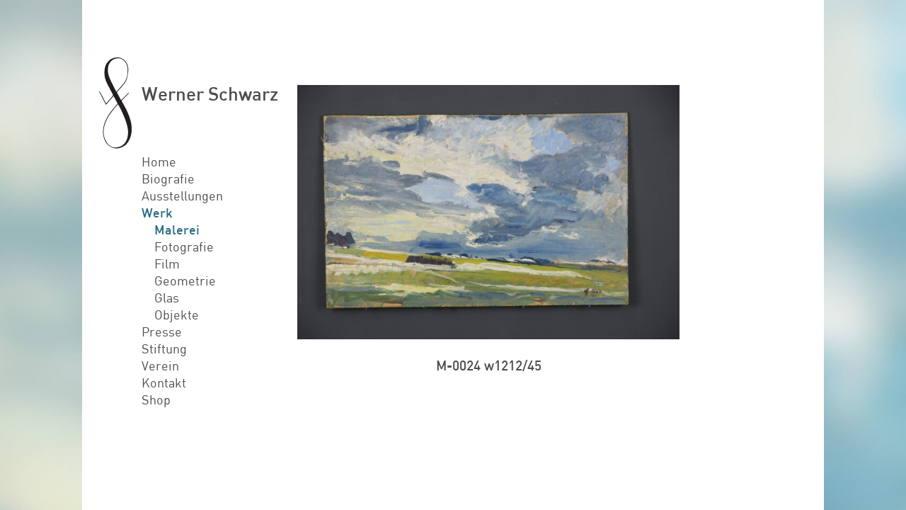

--- FILE ---
content_type: text/html; charset=UTF-8
request_url: https://www.wernerschwarz.ch/werke/malerei/xy-1
body_size: 3439
content:
<!DOCTYPE html>
<html lang="de-CH">
<!--
Webdevelopement by outline4.ch

      .@@@@@.   .@@@@@.
      @@@@@@@:.:@@@@@@@
      @@@@:':@@@:':@@@@
      '@@@:  '@'  :@@@'
       '@@@.  '  .@@@'
        '@@@.   .@@@'
         '@@@. .@@@'
           "@@.@@"
            "@@@"
             '@'
              '
-->
<head>
					<meta name="viewport" content="width=device-width, initial-scale=1, maximum-scale=1">
	<link rel="home" href="https://www.wernerschwarz.ch/" />

	<link rel="apple-touch-icon" sizes="180x180" href="/apple-touch-icon.png">
	<link rel="icon" type="image/png" sizes="32x32" href="/favicon-32x32.png">
	<link rel="icon" type="image/png" sizes="16x16" href="/favicon-16x16.png">
	<link rel="manifest" href="/site.webmanifest">
	<link rel="mask-icon" href="/safari-pinned-tab.svg" color="#5bbad5">
	<meta name="msapplication-TileColor" content="#2d89ef">
	<meta name="theme-color" content="#ffffff">

				
	<!-- injected Css Files or Styles should go here -->
 	<title>Stiftung Werner Schwarz | M-0024 W1212/45</title><meta name="generator" content="SEOmatic">
<meta name="description" content="Webseite der Stiftung Werner Schwarz.
Künstler aus Köniz Schweiz. Malerei, Glaskunst, Fotografie, Film">
<meta name="referrer" content="no-referrer-when-downgrade">
<meta name="robots" content="all">
<meta content="de_CH" property="og:locale">
<meta content="Stiftung Werner Schwarz" property="og:site_name">
<meta content="website" property="og:type">
<meta content="https://www.wernerschwarz.ch/werke/malerei/xy-1" property="og:url">
<meta content="M-0024 W1212/45" property="og:title">
<meta content="Webseite der Stiftung Werner Schwarz.
Künstler aus Köniz Schweiz. Malerei, Glaskunst, Fotografie, Film" property="og:description">
<meta content="Stiftung Werner Schwarz" property="og:image:alt">
<meta name="twitter:card" content="summary_large_image">
<meta name="twitter:creator" content="@">
<meta name="twitter:title" content="M-0024 W1212/45">
<meta name="twitter:description" content="Webseite der Stiftung Werner Schwarz.
Künstler aus Köniz Schweiz. Malerei, Glaskunst, Fotografie, Film">
<meta name="twitter:image:alt" content="Stiftung Werner Schwarz">
<link href="https://www.wernerschwarz.ch/werke/malerei/xy-1" rel="canonical">
<link href="https://www.wernerschwarz.ch" rel="home">
<link type="text/plain" href="https://www.wernerschwarz.ch/humans.txt" rel="author">
 	 	<!-- Colorbox -->
<link type="text/css" media="screen" rel="stylesheet" href="/assets/javascripts/colorbox/colorbox.css" />
<!--
	sidr
	(minimum styles necessairy)
-->
<link rel="stylesheet" media="screen" href="/assets/javascripts/sidr/stylesheets/jquery.sidr.custom.css?v=1.0">

	<!-- USER styles -->
	<link rel="stylesheet" media="screen" href="/assets/scss/styles.css?v=2.8" />
	<!-- Print styles -->
	<link rel="stylesheet" media="print" href="/assets/scss/print.css?v=2.8" />

</head>
<body id="werke" class="de-CH">

<div id="page_wrapper" class="page_width">

	<div id="print_header">
		<div id="print_logo"><img src="/assets/images/wernerschwarz-logo.svg" alt="Logo Stiftung Werner Schwarz | Bern Schweiz" /></div>
		<div id="print_claim">
			<p>
				<b>Stiftung Werner Schwarz</b><br />
				Fuchsweg 15<br />
				3097 Liebefeld<br /><br />
				stiftung@wernerschwarz.ch
			</p>

		</div>
	</div>
	<div id="mobile_header">

		<div id="mobile_claim">
			<p class="claim"><a href="/">Werner Schwarz</a></p>
		</div>

		<div id="hamburger_container">
			<a id="hamburger"></a>
		</div>

		<div id="mobile_nav">
			<ul>
									<li>
						<a class="main_nav_item
																					"
							href="https://www.wernerschwarz.ch/"
						>
							Home
						</a>
						
																	</li>
									<li>
						<a class="main_nav_item
																					"
							href="https://www.wernerschwarz.ch/biografie"
						>
							Biografie
						</a>
						
																	</li>
									<li>
						<a class="main_nav_item
																					"
							href="https://www.wernerschwarz.ch/ausstellungen"
						>
							Ausstellungen
						</a>
						
																	</li>
									<li>
						<a class="main_nav_item
							 here														"
							href="https://www.wernerschwarz.ch/werke"
						>
							Werk
						</a>
						
																			<ul>
													<li>
						<a class="main_nav_item
							 here														"
							href="https://www.wernerschwarz.ch/werke/malerei"
						>
							Malerei
						</a>
						
																	</li>
									<li>
						<a class="main_nav_item
							 here														"
							href="https://www.wernerschwarz.ch/werke/fotografie"
						>
							Fotografie
						</a>
						
																	</li>
									<li>
						<a class="main_nav_item
							 here														"
							href="https://www.wernerschwarz.ch/werke/film"
						>
							Film
						</a>
						
																	</li>
									<li>
						<a class="main_nav_item
							 here														"
							href="https://www.wernerschwarz.ch/werke/geometrie"
						>
							Geometrie
						</a>
						
																	</li>
									<li>
						<a class="main_nav_item
							 here														"
							href="https://www.wernerschwarz.ch/werke/glas"
						>
							Glas
						</a>
						
																	</li>
									<li>
						<a class="main_nav_item
							 here														"
							href="https://www.wernerschwarz.ch/werke/objekte"
						>
							Objekte
						</a>
						
																	</li>
											</ul>
											</li>
									<li>
						<a class="main_nav_item
																					"
							href="https://www.wernerschwarz.ch/presse"
						>
							Presse
						</a>
						
																	</li>
									<li>
						<a class="main_nav_item
																					"
							href="https://www.wernerschwarz.ch/stiftung"
						>
							Stiftung
						</a>
						
																	</li>
									<li>
						<a class="main_nav_item
																					"
							href="https://www.wernerschwarz.ch/verein"
						>
							Verein
						</a>
						
																	</li>
									<li>
						<a class="main_nav_item
																					"
							href="https://www.wernerschwarz.ch/kontakt"
						>
							Kontakt
						</a>
						
																	</li>
									<li>
						<a class="main_nav_item
																					"
							href="https://www.wernerschwarz.ch/shop"
						>
							Shop
						</a>
						
																	</li>
							</ul>
		</div>
	</div>
		<div id="logo_container">
		<!--
			logo
		-->
		<div id="logo_fixed">
			<div id="logo">
				<a href="https://www.wernerschwarz.ch/"><img src="/assets/images/wernerschwarz-logo.svg" width="48" height="134" alt="Logo Stiftung Werner Schwarz | Bern Schweiz" /></a>
			</div>
		</div>
	</div>
	<div id="main_nav_container">
		<div id="main_nav_fixed">
			<p class="claim"><a href="/">Werner Schwarz</a></p>
			<!--

				main navigation

			-->
			<div id="main_nav">
			<nav id="mobile_main_nav">
				<ul>
											<li>
							<a class="main_nav_item" href="https://www.wernerschwarz.ch/">Home</a>
													</li>
											<li>
							<a class="main_nav_item" href="https://www.wernerschwarz.ch/biografie">Biografie</a>
													</li>
											<li>
							<a class="main_nav_item" href="https://www.wernerschwarz.ch/ausstellungen">Ausstellungen</a>
													</li>
											<li>
							<a class="main_nav_item here" href="https://www.wernerschwarz.ch/werke">Werk</a>
															<ul>
															<li>
							<a class="main_nav_item here" href="https://www.wernerschwarz.ch/werke/malerei">Malerei</a>
													</li>
											<li>
							<a class="main_nav_item" href="https://www.wernerschwarz.ch/werke/fotografie">Fotografie</a>
													</li>
											<li>
							<a class="main_nav_item" href="https://www.wernerschwarz.ch/werke/film">Film</a>
													</li>
											<li>
							<a class="main_nav_item" href="https://www.wernerschwarz.ch/werke/geometrie">Geometrie</a>
													</li>
											<li>
							<a class="main_nav_item" href="https://www.wernerschwarz.ch/werke/glas">Glas</a>
													</li>
											<li>
							<a class="main_nav_item" href="https://www.wernerschwarz.ch/werke/objekte">Objekte</a>
													</li>
													</ul>
													</li>
											<li>
							<a class="main_nav_item" href="https://www.wernerschwarz.ch/presse">Presse</a>
													</li>
											<li>
							<a class="main_nav_item" href="https://www.wernerschwarz.ch/stiftung">Stiftung</a>
													</li>
											<li>
							<a class="main_nav_item" href="https://www.wernerschwarz.ch/verein">Verein</a>
													</li>
											<li>
							<a class="main_nav_item" href="https://www.wernerschwarz.ch/kontakt">Kontakt</a>
													</li>
											<li>
							<a class="main_nav_item" href="https://www.wernerschwarz.ch/shop">Shop</a>
													</li>
									</ul>
			</nav>
			</div>
		</div>
	</div>
	<div id="content_container">
								
	<div id="objekt_entry">
																											<figure class="margin_btm">
												<img src="https://www.wernerschwarz.ch/dokumente/bilder/Objekte/xy-1/_720xAUTO_crop_center-center_none/15943/DSC2499.jpg" class="img_full_width img-3-4" width="720" height="479" alt="DSC2499 Stiftung Werner Schwarz | Bern Schweiz" />
									</figure>
									 <div class="description_container">
			<div class="prev_entry">
									&nbsp;
							</div>
			<div class="entry_description main_format">
				<h1>M-0024 w1212/45</h1>
				
			</div>
			<div class="next_entry">
									&nbsp;
							</div>
		</div>
								

				
					</div>
	</div>

</div><!-- end #content_container -->


<!-- jQuery -->
<script src="/assets/javascripts/jquery-2.2.4.min.js"></script>
<!-- Sticky -->
<script src="/assets/javascripts/sticky/jquery.sticky.js"></script>
<!-- Colorbox -->
<script src="/assets/javascripts/colorbox/jquery.colorbox-min.js"></script>
<!-- Validate Forms -->
<script src="/assets/javascripts/validate/jquery.validate.min.js"></script>
<!-- Collapser -->
<script src="/assets/javascripts/collapse/jquery.collapse.js"></script>
<script src="/assets/javascripts/collapse/jquery.collapse_storage.js"></script>

<script>
	$(document).ready(function(){

		// Open external links in new window
		$('a')
		.filter('[href^="http"], [href^="//"]')
		.not('[href*="' + window.location.host + '"]')
		.attr('rel', 'noopener noreferrer')
		.attr('target', '_blank');

		// MOBILE NAVIGATION
		$("#hamburger").click(function () {
			$("#mobile_nav, #hamburger, #page_wrapper").toggleClass("open");
		});

				
		//assign the ColorBox event to elements
		$(".modalbox_edit").colorbox({ overlayClose:false, opacity:0.5, width:"90%", height:"90%", iframe:true, close:"Schliessen und Neuladen", onClosed:function(){location.reload();}});
		$(".modalbox_zoom").colorbox({ opacity:0.5, maxWidth:"90%", maxHeight:"90%", scalePhotos: true, close:"Schliessen"});
		$(".modalbox_popup").colorbox({ opacity:0.5, width:"100%", height:"85%", iframe:true, close:"Schliessen"});
		$("a.album").colorbox({slideshow:true, rel:"album", slideshowAuto:false, maxWidth:"90%", maxHeight:"90%", scalePhotos: true, current:"{current}/{total}", close:"Schliessen", slideshowStop:"Stop", slideshowStart:"Start", slideshowSpeed:5000, previous:"&larr;", next:"&rarr;"});
		$("a[rel^='slideshow']").colorbox({slideshow:true, slideshowAuto:false, maxWidth:"95%", maxHeight:"95%", scalePhotos: true, current:"{current}/{total}", close:"Schliessen", slideshowStop:"Stop", slideshowStart:"Start", slideshowSpeed:4000, previous:"&larr;", next:"&rarr;"});

	});

</script>
<!-- injected Js Files or Code should go here -->
<script type="application/ld+json">{"@context":"http://schema.org","@graph":[{"@type":"WebPage","author":{"@id":"https://www.wernerschwarz.ch#identity"},"copyrightHolder":{"@id":"https://www.wernerschwarz.ch#identity"},"copyrightYear":"2020","creator":{"@id":"https://outline4.ch/#creator"},"dateCreated":"2020-12-11T11:42:22+01:00","dateModified":"2020-12-11T11:53:30+01:00","datePublished":"2020-12-11T11:47:00+01:00","description":"Webseite der Stiftung Werner Schwarz.\r\nKünstler aus Köniz Schweiz. Malerei, Glaskunst, Fotografie, Film","headline":"M-0024 W1212/45","inLanguage":"de-ch","mainEntityOfPage":"https://www.wernerschwarz.ch/werke/malerei/xy-1","name":"M-0024 W1212/45","publisher":{"@id":"https://outline4.ch/#creator"},"url":"https://www.wernerschwarz.ch/werke/malerei/xy-1"},{"@id":"https://www.wernerschwarz.ch#identity","@type":"DataCatalog","description":"Die Stiftung Werner Schwarz wurde nach dem Tod des Künstlers im Jahre 1994 gegründet. Ihr Zweck ist es, das künstlerische Schaffen und das Gedankengut von Werner Schwarz zu erhalten und bekannt zu machen.\n\nDie Sammlung der Stiftung umfasst das Hauptwerk des Künstlers an Gemälden, Ölkreidezeichnungen, Glasarbeiten, Zeichnungen, Filmen, Modellen zu seiner Form-Raum-Farbe-Theorie u.a.","image":{"@type":"ImageObject","height":"976","url":"https://www.wernerschwarz.ch/dokumente/bilder/SEO/ws_movie_web_2018-690.jpg","width":"690"},"inLanguage":"de-ch","name":"Stiftung Werner Schwarz","url":"https://www.wernerschwarz.ch"},{"@id":"https://outline4.ch/#creator","@type":"ProfessionalService","address":{"@type":"PostalAddress","addressCountry":"CH","addressLocality":"Bern","addressRegion":"BE","postalCode":"3011","streetAddress":"Mattenenge 4"},"alternateName":"Stefan Arnold","description":"Unser Webdesign Team aus Bern (Schweiz) erstellt schöne, benutzerfreundliche, responsive Webseiten","email":"info@outline4.ch","geo":{"@type":"GeoCoordinates","latitude":"46.9491474","longitude":"7.4576752"},"image":{"@type":"ImageObject","height":"2424","url":"https://www.wernerschwarz.ch/dokumente/bilder/SEO/outline4-office.jpg","width":"7632"},"logo":{"@type":"ImageObject","height":"60","url":"https://www.wernerschwarz.ch/dokumente/bilder/SEO/_600x60_fit_center-center_82_none/13467/outline4-office.png?mtime=1723573838","width":"189"},"name":"outline4","priceRange":"$$","telephone":"+41 31 311 81 91","url":"https://outline4.ch"},{"@type":"BreadcrumbList","description":"Breadcrumbs list","itemListElement":[{"@type":"ListItem","item":"https://www.wernerschwarz.ch","name":"Home","position":1},{"@type":"ListItem","item":"https://www.wernerschwarz.ch/werke","name":"Werk","position":2},{"@type":"ListItem","item":"https://www.wernerschwarz.ch/werke/malerei","name":"Malerei","position":3},{"@type":"ListItem","item":"https://www.wernerschwarz.ch/werke/malerei/xy-1","name":"M-0024 W1212/45","position":4}],"name":"Breadcrumbs"}]}</script>

</body>
</html>


--- FILE ---
content_type: text/css
request_url: https://www.wernerschwarz.ch/assets/javascripts/sidr/stylesheets/jquery.sidr.custom.css?v=1.0
body_size: -61
content:
.sidr {
  display: block;
  position: fixed;
  top: 0;
  height: 100%;
  z-index: 999999;
  width: 100%;
  overflow-x: hidden;
  overflow-y: auto;
  background: rgba(248, 248, 248, 0.98);
  color: #333;
  border-right: 1px solid black;
/*   box-shadow: 10px 0 -2px 5px #ebebeb inset; */
  padding: 20px;
}

.sidr .sidr-inner {

}

.sidr.right {
  left: auto;
  right: -100%;
}

.sidr.left {
  left: -100%;
  right: auto;
}



--- FILE ---
content_type: text/css
request_url: https://www.wernerschwarz.ch/assets/scss/styles.css?v=2.8
body_size: 7183
content:
@charset "UTF-8";
/*********************************************************************************************************************

											STYLES BY:


____________________________________________/\\\\\\__________________________________________________/\\\____
 ___________________________________________\////\\\________________________________________________/\\\\\____
  _________________________________/\\\_________\/\\\_____/\\\_____________________________________/\\\/\\\____
   _____/\\\\\_____/\\\____/\\\__/\\\\\\\\\\\____\/\\\____\///___/\\/\\\\\\_______/\\\\\\\\_______/\\\/\/\\\____
    ___/\\\///\\\__\/\\\___\/\\\_\////\\\////_____\/\\\_____/\\\_\/\\\////\\\____/\\\/////\\\____/\\\/__\/\\\____
     __/\\\__\//\\\_\/\\\___\/\\\____\/\\\_________\/\\\____\/\\\_\/\\\__\//\\\__/\\\\\\\\\\\___/\\\\\\\\\\\\\\\\_
      _\//\\\__/\\\__\/\\\___\/\\\____\/\\\_/\\_____\/\\\____\/\\\_\/\\\___\/\\\_\//\\///////___\///////////\\\//__
       __\///\\\\\/___\//\\\\\\\\\_____\//\\\\\____/\\\\\\\\\_\/\\\_\/\\\___\/\\\__\//\\\\\\\\\\___________\/\\\____
        ____\/////______\/////////_______\/////____\/////////__\///__\///____\///____\//////////____________\///_____



**************************************************************************************************************************************/
/*!
Pure v0.6.0
Copyright 2014 Yahoo! Inc. All rights reserved.
Licensed under the BSD License.
https://github.com/yahoo/pure/blob/master/LICENSE.md
*/
/*!
normalize.css v^3.0 | MIT License | git.io/normalize
Copyright (c) Nicolas Gallagher and Jonathan Neal
*/
/*! normalize.css v3.0.2 | MIT License | git.io/normalize */
/**
 * 1. Set default font family to sans-serif.
 * 2. Prevent iOS text size adjust after orientation change, without disabling
 *    user zoom.
 */
html {
  -ms-text-size-adjust: 100%; /* 2 */
  -webkit-text-size-adjust: 100%; /* 2 */
}

/**
 * Remove default margin.
 */
*, *:before, *:after {
  -moz-box-sizing: border-box; /* Firefox 1, probably can drop this */
  -webkit-box-sizing: border-box; /* Safari 3-4, also probably droppable */
  box-sizing: border-box; /* Everything else */
  margin: 0;
  padding: 0;
}

/* HTML5 display definitions
   ========================================================================== */
/**
 * Correct `block` display not defined for any HTML5 element in IE 8/9.
 * Correct `block` display not defined for `details` or `summary` in IE 10/11
 * and Firefox.
 * Correct `block` display not defined for `main` in IE 11.
 */
article,
aside,
details,
figcaption,
figure,
footer,
header,
hgroup,
main,
menu,
nav,
section,
summary {
  display: block;
}

/**
 * 1. Correct `inline-block` display not defined in IE 8/9.
 * 2. Normalize vertical alignment of `progress` in Chrome, Firefox, and Opera.
 */
audio,
canvas,
progress,
video {
  display: inline-block; /* 1 */
  vertical-align: baseline; /* 2 */
}

/**
 * Prevent modern browsers from displaying `audio` without controls.
 * Remove excess height in iOS 5 devices.
 */
audio:not([controls]) {
  display: none;
  height: 0;
}

/**
 * Address `[hidden]` styling not present in IE 8/9/10.
 * Hide the `template` element in IE 8/9/11, Safari, and Firefox < 22.
 */
[hidden],
template {
  display: none;
}

/* Links
   ========================================================================== */
/**
 * Remove the gray background color from active links in IE 10.
 */
a {
  background-color: transparent;
}

/**
 * Improve readability when focused and also mouse hovered in all browsers.
 */
a:active,
a:hover {
  outline: 0;
}

/* Text-level semantics
   ========================================================================== */
/**
 * Address styling not present in IE 8/9/10/11, Safari, and Chrome.
 */
abbr[title] {
  border-bottom: 1px dotted;
}

/**
 * Address style set to `bolder` in Firefox 4+, Safari, and Chrome.
 */
b,
strong {
  font-weight: bold;
}

/**
 * Address styling not present in Safari and Chrome.
 */
dfn {
  font-style: italic;
}

/**
 * Address styling not present in IE 8/9.
 */
mark {
  background: #ff0;
  color: #000;
}

/**
 * Address inconsistent and variable font size in all browsers.
 */
small {
  font-size: 80%;
}

/**
 * Prevent `sub` and `sup` affecting `line-height` in all browsers.
 */
sub,
sup {
  font-size: 75%;
  line-height: 0;
  position: relative;
  vertical-align: baseline;
}

sup {
  top: -0.5em;
}

sub {
  bottom: -0.25em;
}

/* Embedded content
   ========================================================================== */
/**
 * Remove border when inside `a` element in IE 8/9/10.
 */
img {
  border: 0;
}

/**
 * Correct overflow not hidden in IE 9/10/11.
 */
svg:not(:root) {
  overflow: hidden;
}

/* Grouping content
   ========================================================================== */
/**
 * Address differences between Firefox and other browsers.
 */
hr {
  -moz-box-sizing: content-box;
  box-sizing: content-box;
  height: 0;
}

/**
 * Contain overflow in all browsers.
 */
pre {
  overflow: auto;
}

/**
 * Address odd `em`-unit font size rendering in all browsers.
 */
code,
kbd,
pre,
samp {
  font-family: monospace, monospace;
  font-size: 1em;
}

/* Forms
   ========================================================================== */
/**
 * Known limitation: by default, Chrome and Safari on OS X allow very limited
 * styling of `select`, unless a `border` property is set.
 */
/**
 * 1. Correct color not being inherited.
 *    Known issue: affects color of disabled elements.
 * 2. Correct font properties not being inherited.
 * 3. Address margins set differently in Firefox 4+, Safari, and Chrome.
 */
button,
input,
optgroup,
select,
textarea {
  /* color: inherit;  1 */
  /* font: inherit;  2 */
  /* margin: 0;  3 */
}

/**
 * Address `overflow` set to `hidden` in IE 8/9/10/11.
 */
button {
  overflow: visible;
}

/**
 * Address inconsistent `text-transform` inheritance for `button` and `select`.
 * All other form control elements do not inherit `text-transform` values.
 * Correct `button` style inheritance in Firefox, IE 8/9/10/11, and Opera.
 * Correct `select` style inheritance in Firefox.
 */
button,
select {
  text-transform: none;
}

/**
 * 1. Avoid the WebKit bug in Android 4.0.* where (2) destroys native `audio`
 *    and `video` controls.
 * 2. Correct inability to style clickable `input` types in iOS.
 * 3. Improve usability and consistency of cursor style between image-type
 *    `input` and others.
 */
button,
html input[type=button],
input[type=reset],
input[type=submit] {
  /* -webkit-appearance: button;  2 */
  cursor: pointer; /* 3 */
}

/**
 * Re-set default cursor for disabled elements.
 */
button[disabled],
html input[disabled] {
  cursor: default;
}

/**
 * Remove inner padding and border in Firefox 4+.
 */
button::-moz-focus-inner,
input::-moz-focus-inner {
  border: 0;
  padding: 0;
}

/**
 * Address Firefox 4+ setting `line-height` on `input` using `!important` in
 * the UA stylesheet.
 */
input {
  line-height: normal;
}

/**
 * It's recommended that you don't attempt to style these elements.
 * Firefox's implementation doesn't respect box-sizing, padding, or width.
 *
 * 1. Address box sizing set to `content-box` in IE 8/9/10.
 * 2. Remove excess padding in IE 8/9/10.
 */
input[type=checkbox],
input[type=radio] {
  box-sizing: border-box; /* 1 */
  padding: 0; /* 2 */
}

/**
 * Fix the cursor style for Chrome's increment/decrement buttons. For certain
 * `font-size` values of the `input`, it causes the cursor style of the
 * decrement button to change from `default` to `text`.
 */
input[type=number]::-webkit-inner-spin-button,
input[type=number]::-webkit-outer-spin-button {
  height: auto;
}

/**
 * 1. Address `appearance` set to `searchfield` in Safari and Chrome.
 * 2. Address `box-sizing` set to `border-box` in Safari and Chrome
 *    (include `-moz` to future-proof).
 */
input[type=search] {
  -webkit-appearance: textfield; /* 1 */
  -moz-box-sizing: content-box;
  -webkit-box-sizing: content-box; /* 2 */
  box-sizing: content-box;
}

/**
 * Remove inner padding and search cancel button in Safari and Chrome on OS X.
 * Safari (but not Chrome) clips the cancel button when the search input has
 * padding (and `textfield` appearance).
 */
input[type=search]::-webkit-search-cancel-button,
input[type=search]::-webkit-search-decoration {
  -webkit-appearance: none;
}

/**
 * 1. Correct `color` not being inherited in IE 8/9/10/11.
 * 2. Remove padding so people aren't caught out if they zero out fieldsets.
 */
legend {
  border: 0; /* 1 */
  padding: 0; /* 2 */
}

/**
 * Remove default vertical scrollbar in IE 8/9/10/11.
 */
textarea {
  overflow: auto;
}

/**
 * Don't inherit the `font-weight` (applied by a rule above).
 * NOTE: the default cannot safely be changed in Chrome and Safari on OS X.
 */
optgroup {
  font-weight: bold;
}

/* Tables
   ========================================================================== */
/**
 * Remove most spacing between table cells.
 */
table {
  border-collapse: collapse;
  border-spacing: 0;
}

td,
th {
  padding: 0;
  vertical-align: top;
}

/*csslint important:false*/
/* ==========================================================================
   Pure Base Extras
   ========================================================================== */
/**
 * Extra rules that Pure adds on top of Normalize.css
 */
/**
 * Always hide an element when it has the `hidden` HTML attribute.
 */
.hidden,
[hidden] {
  display: none !important;
}

nav h1 {
  display: none;
} /* Being friendly to newsreaders */
html, body {
  height: 100%;
  width: 100%;
}

@font-face {
  font-family: "DIN-Medium";
  src: url("/assets/fonts/DINM____.woff2") format("woff2"), url("/assets/fonts/DINM____.woff") format("woff"), url("/assets/fonts/DINM____.otf") format("opentype");
  font-style: normal;
  font-weight: 400;
}
@font-face {
  font-family: "DIN-Regular";
  src: url("/assets/fonts/DINR____.woff2") format("woff2"), url("/assets/fonts/DINR____.woff") format("woff"), url("/assets/fonts/DINR____.otf") format("opentype");
  font-style: normal;
  font-weight: 400;
}
button, input[type=submit] {
  -webkit-appearance: none;
  -moz-appearance: none;
  appearance: none;
  background: none;
  border: none;
  background: #4d4d4d;
  color: #fff;
  font-family: "DIN-Regular", sans-serif;
  font-size: 18px;
  line-height: 24px;
  padding: 12px;
  border-radius: 0px;
}
button.fluid, input[type=submit].fluid {
  width: 100%;
}
button.gray, input[type=submit].gray {
  background: gray;
}

.button, a.button, a:hover.button {
  -webkit-appearance: none;
  -moz-appearance: none;
  appearance: none;
  border: none;
  box-shadow: none;
  text-decoration: none;
  display: inline-block;
  text-align: center;
  background: #4d4d4d;
  color: #fff;
  font-family: "DIN-Regular", sans-serif;
  font-size: 18px;
  line-height: 24px;
  padding: 12px;
  border-radius: 0px;
}
.button.fluid, a.button.fluid, a:hover.button.fluid {
  width: 100%;
}
.button.gray, a.button.gray, a:hover.button.gray {
  background: gray;
}
.button.small, a.button.small, a:hover.button.small {
  font-size: 18px;
  line-height: 24px;
  padding: 12.5px;
}
.button i.back_icon, a.button i.back_icon, a:hover.button i.back_icon {
  background: url(/assets/images/icons/back.svg) no-repeat left center #4d4d4d;
}
.button i.next_icon, a.button i.next_icon, a:hover.button i.next_icon {
  display: inline-block;
  background: url(/assets/images/icons/next.svg) no-repeat right center #4d4d4d;
}

.back_icon {
  background: url(/assets/images/icons/back.svg) no-repeat left center transparent;
  background-size: 16px 19px;
  padding-left: 25px;
  text-decoration: none;
  border-bottom: none;
}
.back_icon:hover {
  text-decoration: underline;
}
.back_icon.green {
  color: #35AC6E;
  background-image: url(/assets/images/icons/back-green.svg);
}

.forward_icon, .next_icon {
  display: inline-block;
  background: url(/assets/images/icons/next.svg) no-repeat right center transparent;
  background-size: 16px 19px;
  padding-right: 25px;
  text-decoration: none;
  border-bottom: none;
}
.forward_icon:hover, .next_icon:hover {
  text-decoration: underline;
}
.forward_icon.green, .next_icon.green {
  color: #35AC6E;
  background-image: url(/assets/images/icons/next-green.svg);
}

input[type=file]:focus,
input[type=radio]:focus,
input[type=checkbox]:focus {
  outline: 0;
  border-color: #4d4d4d;
}

input[type=checkbox],
input[type=radio] {
  margin-right: 9px;
  display: inline-block;
}

input[type=checkbox] {
  -webkit-appearance: none;
  -moz-appearance: none;
  appearance: none;
  border: 1px solid #4d4d4d;
  background: #fff;
  border-collapse: collapse;
  box-shadow: none;
  vertical-align: middle;
  width: 22px;
  height: 22px;
  position: relative;
  top: -1px;
}

input[type=checkbox]:checked {
  border-color: #000;
}

input[type=checkbox]:disabled {
  background: #f4f4f2;
}

input[type=checkbox]:checked:after {
  position: absolute;
  left: 2px;
  top: 2px;
  width: 18px;
  height: 18px;
  content: url(/assets/images/icons/checkbox-inner.svg);
}

input[type=text],
input[type=email],
input[type=number],
input[type=tel],
input[type=password],
textarea,
select {
  position: relative;
  width: 100%;
  -webkit-appearance: none;
  -moz-appearance: none;
  appearance: none;
  background: #fff;
  color: #4d4d4d;
  border: 1px solid #727171;
  border-radius: 0px;
  padding: 12px;
  font-family: "DIN-Regular", sans-serif;
  font-size: 18px;
  line-height: 24px;
}

input[type=number]::-webkit-inner-spin-button,
input[type=number]::-webkit-outer-spin-button {
  -webkit-appearance: none;
  margin: 0;
}

input[type=number] {
  -moz-appearance: textfield;
}

select {
  padding-top: 7px;
  padding-bottom: 8px;
  padding-right: 40px;
  min-width: 110px;
  background: url(/assets/images/icons/down-arrow.svg) no-repeat calc(100% - 10px) center #fff;
  background-size: 18px;
  margin-bottom: 24px;
}

input[type=search] {
  -webkit-appearance: none;
  -moz-appearance: none;
  appearance: none;
  background: #fff;
  color: #4d4d4d;
  border: 1px solid #727171;
  border-radius: 0px;
  padding-top: 7px;
  padding-bottom: 7px;
  padding-left: 42px;
  background: url(/assets/images/icons/Search-icon.svg) no-repeat 5px center #fff;
  background-size: 30px 25px;
  font-family: "DIN-Regular", sans-serif;
  font-size: 17px;
  line-height: 23px;
}

.segment {
  margin-bottom: 72px;
}

.field, .fields {
  position: relative;
  margin-bottom: 24px;
}

.input {
  margin-bottom: 24px;
  position: relative;
}

.small input[type=text],
.small input[type=email],
.small input[type=number],
.small input[type=tel],
.small input[type=password],
.small textarea,
.small select {
  padding: 0 6px;
}

body {
  font-size: 18px;
  line-height: 24px;
  font-family: "DIN-Regular", sans-serif;
  font-weight: normal;
  color: #4d4d4d;
  background: #fff;
  text-rendering: optimizeLegibility;
  -webkit-font-smoothing: antialiased;
  -moz-osx-font-smoothing: grayscale;
  overflow: auto;
  background-image: url(/assets/images/hg-1600.jpg);
  background-size: cover;
  background-attachment: fixed;
}
@media only screen and (max-width: 900px) {
  body {
    background-image: none;
  }
}

h1, h2, h3, h4, .h1, .h2, .h3, .h4 {
  font-family: "DIN-Medium", sans-serif;
  font-style: normal;
  font-variant: normal;
  font-weight: normal;
  color: #4d4d4d;
}

h1, .h1 {
  font-size: 19px;
  line-height: 25px;
}

h2, .h2 {
  font-size: 19px;
  line-height: 25px;
}

h3, .h3 {
  font-size: 19px;
  line-height: 25px;
}

h4, .h4 {
  font-size: 19px;
  line-height: 25px;
}

.small {
  font-size: 15px;
  line-height: 18px;
}

.main_format img {
  display: block;
  vertical-align: bottom;
}
.main_format p, .main_format figure, .main_format iframe, .main_format ul {
  margin-bottom: 24px;
}
.main_format li {
  margin-left: 18px;
  list-style-position: inside;
}
.main_format figcaption {
  margin-top: 6px;
  font-size: 15px;
  line-height: 18px;
}
.main_format ul {
  list-style-type: none;
}
.main_format ul li:before {
  content: "—";
  position: absolute;
  margin-left: -20px;
}
.main_format th {
  text-align: left;
  font-weight: normal;
  font-family: "DIN-Medium", sans-serif;
}
.main_format p.errors {
  margin-bottom: 0;
}
.main_format table {
  width: 100%;
}
.main_format td, .main_format th {
  padding-right: 10px;
}
.main_format td:last-child, .main_format th:last-child {
  padding-right: 0;
}
.main_format blockquote {
  margin-bottom: 24px;
}
.main_format blockquote p {
  font-family: Times, serif;
  font-size: 21px;
  line-height: 25px;
  font-style: italic;
  margin-bottom: 0;
}
.main_format blockquote cite {
  font-style: normal;
}
.main_format dt {
  font-family: "DIN-Medium", sans-serif;
}
.main_format dd, .main_format dl {
  margin-bottom: 24px;
}

hr {
  background-color: #000;
  border-width: 0;
  color: #000;
  height: 1px;
  line-height: 0;
  margin-bottom: 24px;
  margin-top: 24px;
  text-align: center;
  width: 100%;
}
hr::after {
  clear: both;
  content: "";
  display: table;
}

a, .link {
  color: inherit;
  text-decoration: none;
  border-bottom: none;
}

/* Image links remove the Magic border below images (another method would be to make images display as block) */
a img, a:hover img {
  border: none;
  text-decoration: none;
  vertical-align: bottom;
}

a.login_icon {
  background: url(/assets/images/icons/Login-weiss.svg) no-repeat left center transparent;
  background-size: 24px 24px;
  padding-left: 25px;
}

b, strong {
  font-family: "DIN-Medium", sans-serif;
  font-weight: normal;
}

#wrapper {
  position: relative;
  width: 100%;
}

.page_width {
  position: relative;
  width: 100%;
  max-width: 1048px; /* 720px + 40px */
  margin-left: auto;
  margin-right: auto;
  padding-right: 24px;
  padding-left: 24px;
}

.grid {
  display: flex;
  flex-flow: row wrap;
  justify-content: flex-start;
  align-items: stretch;
  width: calc(100% + 22px);
  margin-left: -11px;
}
@media only screen and (max-width: 500px) {
  .grid {
    width: 100%;
    margin-left: 0;
  }
}

[class*=col-] {
  margin-bottom: 24px;
  padding-left: 11px;
  padding-right: 11px;
}
@media only screen and (max-width: 500px) {
  [class*=col-] {
    padding-left: 0px;
    padding-right: 0px;
  }
}

.col-1-1 {
  width: 100%;
}

.col-1-2 {
  width: 50%;
}
@media only screen and (max-width: 500px) {
  .col-1-2 {
    width: 100%;
  }
}
.col-1-2.invert_order {
  float: right;
}

.col-1-3 {
  width: 33.3333333333%;
}
@media only screen and (max-width: 700px) {
  .col-1-3 {
    width: 50%;
  }
}
@media only screen and (max-width: 500px) {
  .col-1-3 {
    width: 100%;
  }
}

.col-2-3 {
  width: 66.6666666666%;
}
@media only screen and (max-width: 700px) {
  .col-2-3 {
    width: 50%;
  }
}
@media only screen and (max-width: 500px) {
  .col-2-3 {
    width: 100%;
  }
}

.col-1-4 {
  width: 25%;
}
@media only screen and (max-width: 700px) {
  .col-1-4 {
    width: 50%;
  }
}
@media only screen and (max-width: 500px) {
  .col-1-4 {
    width: 100%;
  }
}

.col-1-5 {
  width: 20%;
}
@media only screen and (max-width: 700px) {
  .col-1-5 {
    width: 25%;
  }
}
@media only screen and (max-width: 500px) {
  .col-1-5 {
    width: 33.3333333333%;
  }
}

.col-1-6 {
  width: 16.6666666667%;
}
@media only screen and (max-width: 700px) {
  .col-1-6 {
    width: 25%;
  }
}
@media only screen and (max-width: 500px) {
  .col-1-6 {
    width: 50%;
  }
}

#page_wrapper {
  padding-top: 120px;
  background: #fff;
  min-height: 100%;
}
#page_wrapper::after {
  clear: both;
  content: "";
  display: table;
}
#page_wrapper.open {
  position: fixed;
}
@media only screen and (max-width: 900px) {
  #page_wrapper {
    padding-top: 0;
  }
}

#print_header {
  display: none;
}

#mobile_header {
  display: none;
  width: 100%;
  height: 120px;
  background: #fff;
}
#mobile_header::after {
  clear: both;
  content: "";
  display: table;
}
@media only screen and (max-width: 900px) {
  #mobile_header {
    display: block;
  }
}

#mobile_claim {
  padding-top: 45px;
  float: left;
  width: calc(200px + 60px);
  margin-left: 60px;
}
@media only screen and (max-width: 520px) {
  #mobile_claim {
    margin-left: 0;
    width: 200px;
  }
}

#hamburger_container {
  padding-top: 40px;
  float: left;
  width: calc(100% - 200px - 2 * 60px);
  text-align: right;
}
@media only screen and (max-width: 520px) {
  #hamburger_container {
    width: calc(100% - 200px);
  }
}

#hamburger {
  display: inline-block;
  width: 32px;
  height: 32px;
  background: url(/assets/images/icons/menu-open.svg) no-repeat right center transparent;
  background-size: 32px;
}
#hamburger.open {
  background-image: url(/assets/images/icons/menu-close.svg);
}

#mobile_nav {
  display: none;
  z-index: 2;
  position: fixed;
  top: 120px;
  left: 0;
  width: 100%;
  background: #fff;
  min-height: calc(100% - 120px);
  padding-left: 85px;
}
@media only screen and (max-width: 520px) {
  #mobile_nav {
    padding-left: 20px;
  }
}
#mobile_nav ul {
  list-style: none;
}
#mobile_nav ul ul li {
  margin-left: 18px;
}
#mobile_nav li {
  width: 100%;
}
#mobile_nav a {
  display: inline-block;
  width: 100%;
  text-decoration: none;
}
#mobile_nav a:hover, #mobile_nav a.here {
  color: #286d83;
}
#mobile_nav a.here {
  font-family: "DIN-Medium", sans-serif;
}
#mobile_nav.open {
  display: block;
}

#logo_fixed, #main_nav_fixed {
  position: fixed;
  z-index: 3;
}

#logo_container {
  float: left;
  width: 60px;
}
@media only screen and (max-width: 520px) {
  #logo_container {
    display: none;
  }
}

#logo {
  position: relative;
  top: -40px;
  width: 48px;
  height: 134px;
}
@media only screen and (max-width: 900px) {
  #logo {
    top: -90px;
  }
}

#main_nav_container {
  float: left;
  width: 220px;
  margin-left: 60px;
  position: relative;
}
@media only screen and (max-width: 900px) {
  #main_nav_container {
    display: none;
  }
}

p.claim {
  font-family: "DIN-Medium", sans-serif;
  font-size: 26px;
  line-height: 24px;
}
p.claim a {
  text-decoration: none;
}
p.claim a:hover {
  text-decoration: none;
  color: #000;
}

#main_nav {
  margin-top: 72px;
}
#main_nav ul {
  list-style: none;
}
#main_nav ul ul {
  display: none;
}
#main_nav ul li a.here ~ ul {
  display: block;
}
#main_nav ul ul li {
  margin-left: 18px;
}
#main_nav li {
  width: 100%;
}
#main_nav a {
  display: inline-block;
  width: 100%;
  text-decoration: none;
}
#main_nav a:hover, #main_nav a.here {
  color: #286d83;
}
#main_nav a.here {
  font-family: "DIN-Medium", sans-serif;
}

#content_container {
  float: left;
  width: calc(100% - 220px - 60px);
  margin-left: calc(220px + 60px);
}
@media only screen and (max-width: 900px) {
  #content_container {
    width: calc(100% - 60px);
    margin-left: 60px;
  }
}
@media only screen and (max-width: 520px) {
  #content_container {
    width: 100%;
    margin-left: 0;
  }
}

#home_main_image {
  margin-bottom: 1%;
}
#home_main_image a {
  text-decoration: none;
}
#home_main_image figure {
  position: relative;
}
#home_main_image figcaption {
  width: 70%;
  position: absolute;
  top: 50%;
  left: 50%;
  transform: translate(-50%, -50%);
  color: #fff;
  font-size: 48px;
  line-height: 51px;
}
@media only screen and (max-width: 900px) {
  #home_main_image figcaption {
    width: 90%;
  }
}
@media only screen and (max-width: 620px) {
  #home_main_image figcaption {
    font-size: 28px;
    line-height: 31px;
  }
}
@media only screen and (max-width: 500px) {
  #home_main_image figcaption {
    font-size: 19px;
    line-height: 25px;
  }
}
#home_main_image img {
  filter: brightness(100%);
}
#home_main_image img:hover {
  filter: brightness(60%);
}

#portfolio_container {
  margin-bottom: 24px;
  margin-left: -1%;
}
#portfolio_container::after {
  clear: both;
  content: "";
  display: table;
}

.portfolio_item {
  position: relative;
  float: left;
  margin-bottom: 1%;
  margin-left: 1%;
  transition: all 0.2s ease-in-out;
}
.portfolio_item figure {
  position: relative;
}
.portfolio_item figure figcaption {
  display: none;
  z-index: 1;
  position: absolute;
  top: 0;
  left: 0;
  right: 0;
  bottom: 0;
  width: 100%;
  height: 100%;
  background-color: rgba(0, 0, 0, 0.7);
  padding: 20px;
  overflow-y: auto;
}
.portfolio_item figure figcaption h2 {
  color: white;
  margin-bottom: 0;
  font-family: Times, serif;
  font-size: 24px;
  line-height: 27px;
  font-style: italic;
  word-break: break-word;
}
.portfolio_item figure figcaption p {
  color: white;
  margin-bottom: 0;
  font-size: 18px;
  line-height: 24px;
}
.portfolio_item:hover figcaption {
  display: block;
}
.portfolio_item.portfolio-1-3 {
  width: 32%;
}
@media only screen and (max-width: 600px) {
  .portfolio_item.portfolio-1-3 {
    width: 49%;
  }
}
.portfolio_item.portfolio-1-2 {
  width: 49%;
}
.portfolio_item.portfolio-1-1 {
  width: 99%;
}
.portfolio_item a img {
  opacity: 1;
  transition: opacity 0.2s linear;
}
.portfolio_item a:hover img {
  opacity: 0.7;
  transition: opacity 0.2s linear;
}

.category_text {
  padding: 72px 20px;
  color: #286d83;
  font-family: Times, serif;
  font-size: 24px;
  line-height: 29px;
  font-style: italic;
  word-break: break-word;
}

#objekte a {
  text-decoration: none !important;
  border-bottom: none;
}
#objekte a:hover {
  text-decoration: underline;
}
#objekte figcaption {
  word-break: break-word;
}

#objekt_entry .description_container {
  width: 100%;
  margin-bottom: 48px;
}
#objekt_entry .description_container::after {
  clear: both;
  content: "";
  display: table;
}
#objekt_entry .prev_entry, #objekt_entry .next_entry {
  float: left;
  width: 12.5%;
}
#objekt_entry .entry_description {
  float: left;
  width: 50%;
}
#objekt_entry .prev_entry {
  text-align: left;
}
#objekt_entry .entry_description {
  text-align: center;
  padding-left: 5px;
  padding-right: 5px;
}
#objekt_entry .next_entry {
  text-align: right;
}

.presse_image {
  min-width: 100px;
}

.shop_item {
  /*
  	width: calc(100% - 2 * 24px);
  	margin-left: $body-margin-size; margin-right: $body-margin-size;
  */
  margin-bottom: 48px;
  border-bottom: 1px solid #727171;
}

.freeform-form-success {
  margin-top: 24px;
  margin-bottom: 24px;
  padding: 24px;
  background: rgba(112, 168, 116, 0.773);
  border-radius: 8px;
}
.freeform-form-success p {
  margin-bottom: 0;
}

.visual_effect {
  transition: all 0.2s ease-in-out;
}
.visual_effect:hover {
  transform: scale(1.03);
}

.filter_search input[type=search] {
  min-width: 130px;
}

#tooltip_templates {
  display: none;
}

.tooltip {
  display: inline-block;
  width: 16px;
  height: 16px;
  cursor: pointer;
  background: url(/assets/images/icons/tooltip.svg) no-repeat center bottom transparent;
  background-size: 100%;
}

#footer {
  width: 100%;
  color: #fff;
  background: #727171;
  margin-top: 72px;
  padding-top: 48px;
  padding-bottom: 48px;
}
#footer a {
  color: #fff;
  text-decoration: none;
  border-bottom: none;
}
#footer a:hover, #footer a.here {
  text-decoration: underline;
  color: #286d83;
}

.footer_nav_item {
  text-transform: uppercase;
  text-decoration: none;
  border-bottom: none;
}

.back-to-top {
  position: fixed;
  display: inline-block;
  width: 60px;
  height: 60px;
  bottom: 30px;
  right: 40px;
  border-radius: 0px;
  background: url(/assets/images/icons/scroll-to-top.svg) no-repeat 0 0 transparent;
}
@media only screen and (max-width: 500px) {
  .back-to-top {
    bottom: 20px;
    right: 10px;
  }
}

.pagination {
  color: #000;
  margin: 30px 0;
}
.pagination::after {
  clear: both;
  content: "";
  display: table;
}

.pagination_spacer {
  padding-right: 15px;
}

.page {
  color: #000;
  padding: 4px 11px;
  border: 1px solid #000;
  margin-right: 10px;
}

.prev_next_arrows {
  font-size: 24px;
}

.page.active, .pagination a:hover {
  background: #000;
  color: #000;
  border: 1px solid #000;
}

@media only screen and (max-width: 500px) {
  .hide-on-small {
    display: none;
  }
}

.hide-on-large {
  display: none;
}
@media only screen and (max-width: 500px) {
  .hide-on-large {
    display: inline-block;
  }
}

.block::after {
  clear: both;
  content: "";
  display: table;
}

ul.thumbnail_slideshow_container {
  list-style: none;
  font-size: 0px;
  margin-left: -2%; /* should match li left margin */
}
@media only screen and (max-width: 500px) {
  ul.thumbnail_slideshow_container {
    margin-left: 0;
  }
}

ul.thumbnail_slideshow_container li {
  display: inline-block;
  padding: 1%;
  margin: 0 0 1% 1%;
  font-size: 16px;
  font-size: 1rem;
  vertical-align: top;
  width: 19%; /* this value + 2.5 should = 20% */
}
@media only screen and (max-width: 600px) {
  ul.thumbnail_slideshow_container li {
    width: 32%;
  }
}
@media only screen and (max-width: 500px) {
  ul.thumbnail_slideshow_container li {
    width: 49%;
  }
}

ul.thumbnail_slideshow_container li img {
  max-width: 100%;
  height: auto;
}

.image_full_width, .img_full_width {
  display: block;
  width: 100%;
  height: auto;
}

.image_half_width {
  display: block;
  width: 100%;
  max-width: 655px;
  margin-left: auto;
  margin-right: auto;
  height: auto;
}

.img_full_width.img-3-4 {
  width: 75%;
}
.img_full_width.img-2-4 {
  width: 50%;
}
.img_full_width.img-1-4 {
  width: 25%;
}
.img_full_width.img-original {
  width: inherit;
  height: inherit;
}

.image_thumbnail {
  display: inline-block;
  width: 100%;
  max-width: 150px;
  height: auto;
}

.image_full {
  display: block;
  max-width: 75%;
  height: auto;
}

.image_full_height {
  display: block;
  height: auto;
}

.google_maps_full_width {
  position: relative;
  padding-bottom: 75%; /* This is the aspect ratio */
  height: 0;
}

.google_maps_full_width iframe {
  position: absolute;
  top: 0;
  left: 0;
  width: 100% !important;
  height: 100% !important;
}

.google_maps_item {
  margin-bottom: 48px;
}

.google_maps {
  width: 100%;
  height: 480px;
  position: relative;
  overflow: hidden;
  margin-bottom: 24px;
}

.image_left {
  float: left;
  width: 50%;
  padding-right: 7.5px;
}
@media only screen and (max-width: 500px) {
  .image_left {
    float: none;
    width: 100%;
    padding-right: 0;
  }
}

.image_right {
  float: left;
  width: 50%;
  padding-left: 7.5px;
}
@media only screen and (max-width: 500px) {
  .image_right {
    float: none;
    width: 100%;
    padding-left: 0;
  }
}

a.download_icon {
  background: url(/assets/images/icons/download-icon.svg) no-repeat left bottom transparent;
  background-size: 18px;
  padding-left: 25px;
}

.video_full_width_container {
  position: relative;
  padding-bottom: 53.5%; /* 16:9 */
  padding-top: 25px;
  height: 0;
  margin-bottom: 24px;
}

.video_full_width_container iframe {
  position: absolute;
  top: 0;
  left: 0;
  width: 100%;
  height: 100%;
  border: none;
}

a.facebook.social {
  display: inline-block;
  width: 30px;
  height: 30px;
  background: url(/assets/images/social/Facebook.svg) no-repeat center top transparent;
  text-indent: -9999px;
  background-size: cover;
}

a.instagram.social {
  display: inline-block;
  width: 30px;
  height: 30px;
  background: url(/assets/images/social/Instagram.svg) no-repeat center top transparent;
  text-indent: -9999px;
  background-size: cover;
}

a.twitter.social {
  display: inline-block;
  width: 30px;
  height: 30px;
  background: url(/assets/images/social/Twitter.svg) no-repeat center top transparent;
  text-indent: -9999px;
  background-size: cover;
}

.italic {
  font-style: italic !important;
}

.only_on_mobile {
  display: none;
}
@media only screen and (max-width: 900px) {
  .only_on_mobile {
    display: block;
  }
}

.no_margin, .nomargin {
  margin-bottom: 0px;
}

.no_margin_btm {
  margin-bottom: 0px !important;
}

.img_link, a.img_link, a.img_link:hover {
  display: block;
  border: none;
  padding: 0; /*  margin-bottom: 5px; */
}

.img_legend { /* font-size:12px;  */ }

.video_full_width {
  width: 100%;
  margin-bottom: 25px;
}

.align_right {
  text-align: right;
}
@media only screen and (max-width: 500px) {
  .align_right {
    text-align: left;
  }
}

.align_center {
  text-align: center;
}
@media only screen and (max-width: 500px) {
  .align_center {
    text-align: left;
  }
}

.align_left {
  text-align: left;
}

.table_right {
  text-align: right;
  white-space: nowrap;
}

.padding_right {
  padding-right: 25px;
}

.mini_margin_btm {
  margin-bottom: 6px !important;
}

.small_margin_btm {
  margin-bottom: 12px !important;
}

.margin_btm {
  margin-bottom: 24px !important;
}

.big_margin_btm {
  margin-bottom: 48px !important;
}

.large_margin_btm {
  margin-bottom: 72px !important;
}

.huge_margin_btm {
  margin-bottom: 96px !important;
}

.mini_margin_top {
  margin-top: 6px !important;
}

.small_margin_top {
  margin-top: 12px !important;
}

.margin_top {
  margin-top: 24px !important;
}

.big_margin_top {
  margin-top: 48px !important;
}

.large_margin_top {
  margin-top: 72px !important;
}

.huge_margin_top {
  margin-top: 96px !important;
}

.no_padding_btm {
  padding-bottom: 0 !important;
}

.uppercase {
  text-transform: uppercase !important;
}

.center {
  text-align: center !important;
}

.left {
  text-align: left;
}

.no_wrap {
  white-space: nowrap !important;
}

.success {
  color: #35AC6E !important;
}

.error, .errors {
  color: #A22E18 !important;
}

.hyphen {
  word-break: break-word;
  -webkit-hyphens: auto;
  -moz-hyphens: auto;
  hyphens: auto;
}

.break {
  word-break: break-word;
}

.clear {
  clear: both;
  display: block;
  overflow: hidden;
  visibility: hidden;
  width: 0;
  height: 0;
}

.modalbox_edit_wrapper {
  margin-top: 24px;
  padding: 24px;
  background: url(/assets/images/system/stripe-gray.png) repeat 0 0 transparent;
  text-align: center;
}

a.modalbox_edit {
  color: #fff;
  background: #666;
  padding: 0 6px;
  -moz-border-radius: 8px;
  -webkit-border-radius: 8px;
  border-radius: 8px; /* future proofing */
  -khtml-border-radius: 8px; /* for old Konqueror browsers */
  text-decoration: none;
  font-style: normal;
}

a:hover.modalbox_edit {
  color: #fff;
  background: #999;
  text-decoration: none;
}

#admin_box {
  position: fixed;
  top: 0;
  left: 50px;
  width: 960px;
  padding-left: 10px;
  padding-right: 10px;
  background: url(/css/images/stripe-gray.png) repeat 0 0 transparent;
  z-index: 10;
}

#admin_box p {
  margin-bottom: 0;
}

#toggler {
  position: fixed;
  top: 0;
  right: 0;
  padding: 5px 10px;
  z-index: 11;
}

#home #toggler {
  color: #fff;
}

.logged_in, tr.logged_in td {
  background: url(/css/images/stripe-gray.png) repeat 0 0 transparent;
}

.admin_background {
  background: #b21f17;
}

.admin_white, .admin_white a {
  color: white !important;
}

.admin_white {
  padding: 5px;
}

/*# sourceMappingURL=styles.css.map */


--- FILE ---
content_type: text/css
request_url: https://www.wernerschwarz.ch/assets/scss/print.css?v=2.8
body_size: 2245
content:
/*!
Pure v0.6.0
Copyright 2014 Yahoo! Inc. All rights reserved.
Licensed under the BSD License.
https://github.com/yahoo/pure/blob/master/LICENSE.md
*//*!
normalize.css v^3.0 | MIT License | git.io/normalize
Copyright (c) Nicolas Gallagher and Jonathan Neal
*//*! normalize.css v3.0.2 | MIT License | git.io/normalize */html{-ms-text-size-adjust:100%;-webkit-text-size-adjust:100%}*,*:before,*:after{-moz-box-sizing:border-box;-webkit-box-sizing:border-box;box-sizing:border-box;margin:0;padding:0}article,aside,details,figcaption,figure,footer,header,hgroup,main,menu,nav,section,summary{display:block}audio,canvas,progress,video{display:inline-block;vertical-align:baseline}audio:not([controls]){display:none;height:0}[hidden],template{display:none}a{background-color:transparent}a:active,a:hover{outline:0}abbr[title]{border-bottom:1px dotted}b,strong{font-weight:bold}dfn{font-style:italic}mark{background:#ff0;color:#000}small{font-size:80%}sub,sup{font-size:75%;line-height:0;position:relative;vertical-align:baseline}sup{top:-0.5em}sub{bottom:-0.25em}img{border:0}svg:not(:root){overflow:hidden}hr{-moz-box-sizing:content-box;box-sizing:content-box;height:0}pre{overflow:auto}code,kbd,pre,samp{font-family:monospace, monospace;font-size:1em}button{overflow:visible}button,select{text-transform:none}button,html input[type="button"],input[type="reset"],input[type="submit"]{cursor:pointer}button[disabled],html input[disabled]{cursor:default}button::-moz-focus-inner,input::-moz-focus-inner{border:0;padding:0}input{line-height:normal}input[type="checkbox"],input[type="radio"]{box-sizing:border-box;padding:0}input[type="number"]::-webkit-inner-spin-button,input[type="number"]::-webkit-outer-spin-button{height:auto}input[type="search"]{-webkit-appearance:textfield;-moz-box-sizing:content-box;-webkit-box-sizing:content-box;box-sizing:content-box}input[type="search"]::-webkit-search-cancel-button,input[type="search"]::-webkit-search-decoration{-webkit-appearance:none}legend{border:0;padding:0}textarea{overflow:auto}optgroup{font-weight:bold}table{border-collapse:collapse;border-spacing:0}td,th{padding:0;vertical-align:top}.hidden,[hidden]{display:none !important}nav h1{display:none}html,body{height:100%;width:100%}@font-face{font-family:"DIN-Medium";src:url("/assets/fonts/DINM____.woff2") format("woff2"),url("/assets/fonts/DINM____.woff") format("woff"),url("/assets/fonts/DINM____.otf") format("opentype");font-style:normal;font-weight:400}@font-face{font-family:"DIN-Regular";src:url("/assets/fonts/DINR____.woff2") format("woff2"),url("/assets/fonts/DINR____.woff") format("woff"),url("/assets/fonts/DINR____.otf") format("opentype");font-style:normal;font-weight:400}body{font-size:13pt;line-height:17pt;font-family:"DIN-Regular",sans-serif;font-weight:normal;color:#000;background:#fff;text-rendering:optimizeLegibility;-webkit-font-smoothing:antialiased;-moz-osx-font-smoothing:grayscale;overflow:auto;background-image:none}h1,h2,h3,h4,.h1,.h2,.h3,.h4{font-family:"DIN-Medium",sans-serif;font-style:normal;font-variant:normal;font-weight:normal;color:#000}h1,.h1{font-size:15pt;line-height:20pt}h2,.h2{font-size:15pt;line-height:20pt}h3,.h3{font-size:15pt;line-height:20pt}h4,.h4{font-size:15pt;line-height:20pt}.small{font-size:11px;line-height:14pt}.main_format img{display:block;vertical-align:bottom}.main_format p,.main_format figure,.main_format iframe,.main_format ul{margin-bottom:17pt}.main_format li{margin-left:18px;list-style-position:inside}.main_format figcaption{margin-top:4.25pt;font-size:11px;line-height:14pt}.main_format ul{list-style-type:none}.main_format ul li:before{content:'\2014';position:absolute;margin-left:-20px}.main_format th{text-align:left;font-weight:normal;font-family:"DIN-Medium",sans-serif}.main_format p.errors{margin-bottom:0}.main_format table{width:100%}.main_format td,.main_format th{padding-right:10px}.main_format td:last-child,.main_format th:last-child{padding-right:0}.main_format blockquote{margin-bottom:17pt}.main_format blockquote p{font-family:Times,serif;font-size:21px;line-height:25px;font-style:italic;margin-bottom:0}.main_format blockquote cite{font-style:normal}hr{background-color:#000;border-width:0;color:#000;height:1px;line-height:0;margin-bottom:17pt;margin-top:17pt;text-align:center;width:100%}hr::after{clear:both;content:"";display:table}a,.link{color:inherit;text-decoration:none;border-bottom:none}a img,a:hover img{border:none;text-decoration:none;vertical-align:bottom}b,strong{font-family:"DIN-Medium",sans-serif;font-weight:normal}.grid{display:flex;flex-flow:row wrap;justify-content:flex-start;align-items:stretch;width:calc(100% + 22px);margin-left:-11px}@media only screen and (max-width: 500px){.grid{width:100%;margin-left:0}}[class*='col-']{margin-bottom:17pt;padding-left:11px;padding-right:11px}@media only screen and (max-width: 500px){[class*='col-']{padding-left:0px;padding-right:0px}}.col-1-1{width:100%}.col-1-2{width:50%}@media only screen and (max-width: 500px){.col-1-2{width:100%}}.col-1-2.invert_order{float:right}.col-1-3{width:33.3333333333%}@media only screen and (max-width: 700px){.col-1-3{width:50%}}@media only screen and (max-width: 500px){.col-1-3{width:100%}}.col-2-3{width:66.6666666666%}@media only screen and (max-width: 700px){.col-2-3{width:50%}}@media only screen and (max-width: 500px){.col-2-3{width:100%}}.col-1-4{width:25%}@media only screen and (max-width: 700px){.col-1-4{width:50%}}@media only screen and (max-width: 500px){.col-1-4{width:100%}}.col-1-5{width:20%}@media only screen and (max-width: 700px){.col-1-5{width:25%}}@media only screen and (max-width: 500px){.col-1-5{width:33.3333333333333%}}.col-1-6{width:16.6666666667%}@media only screen and (max-width: 700px){.col-1-6{width:25%}}@media only screen and (max-width: 500px){.col-1-6{width:50%}}#page_wrapper{width:100%;max-width:21cm;padding:2cm}#mobile_header,#hamburger_container,#mobile_nav,#logo_container,#main_nav_container{display:none}#print_header{width:100%;position:relative;height:4cm}#print_logo{position:absolute;top:0;left:0;width:1.1cm;height:auto;margin-bottom:17pt}#print_logo img{width:100%;height:auto}#print_claim{position:absolute;top:0;left:2cm}#print_claim span{font-family:"DIN-Medium",sans-serif;font-size:20pt;line-height:22pt}#objekte a{text-decoration:none !important;border-bottom:none}#objekte a:hover{text-decoration:underline}#objekte figcaption{word-break:break-word}#objekt_entry .description_container{margin-bottom:17pt}#objekt_entry .prev_entry,#objekt_entry .next_entry{display:none}.print_table tr td:first-child{font-family:"DIN-Medium",sans-serif}.print_table tr td{padding-bottom:2pt}.image_landscape{width:100%;height:auto;max-width:6cm}.image_portrait{height:auto;max-height:6cm}.print_dd dl{display:flex;flex-wrap:wrap}.print_dd dt,.print_dd dd{flex-basis:50%;flex-grow:1;word-wrap:break-word}.print_dd dt{font-family:"DIN-Medium",sans-serif}.print_dd dd,.print_dd dl{margin-bottom:17pt}.back-to-top{display:none}.pagination{display:none}.image_full_width,.img_full_width{display:block;width:100%;height:auto}.img_full_width{max-width:6cm}a.facebook.social{display:inline-block;width:30px;height:30px;background:url(/assets/images/social/Facebook.svg) no-repeat center top transparent;text-indent:-9999px;background-size:cover}a.instagram.social{display:inline-block;width:30px;height:30px;background:url(/assets/images/social/Instagram.svg) no-repeat center top transparent;text-indent:-9999px;background-size:cover}a.twitter.social{display:inline-block;width:30px;height:30px;background:url(/assets/images/social/Twitter.svg) no-repeat center top transparent;text-indent:-9999px;background-size:cover}.italic{font-style:italic !important}.only_on_mobile{display:none}@media only screen and (max-width: 900px){.only_on_mobile{display:block}}.no_margin,.nomargin{margin-bottom:0px}.no_margin_btm{margin-bottom:0px !important}.img_link,a.img_link,a.img_link:hover{display:block;border:none;padding:0}.video_full_width{width:100%;margin-bottom:25px}.align_right{text-align:right}@media only screen and (max-width: 500px){.align_right{text-align:left}}.align_center{text-align:center}@media only screen and (max-width: 500px){.align_center{text-align:left}}.align_left{text-align:left}.table_right{text-align:right;white-space:nowrap}.padding_right{padding-right:25px}.mini_margin_btm{margin-bottom:4.25pt !important}.small_margin_btm{margin-bottom:8.5pt !important}.margin_btm{margin-bottom:17pt !important}.big_margin_btm{margin-bottom:34pt !important}.large_margin_btm{margin-bottom:51pt !important}.huge_margin_btm{margin-bottom:68pt !important}.mini_margin_top{margin-top:4.25pt !important}.small_margin_top{margin-top:8.5pt !important}.margin_top{margin-top:17pt !important}.big_margin_top{margin-top:34pt !important}.large_margin_top{margin-top:51pt !important}.huge_margin_top{margin-top:68pt !important}.no_padding_btm{padding-bottom:0 !important}.uppercase{text-transform:uppercase !important}.center{text-align:center !important}.left{text-align:left}.no_wrap{white-space:nowrap !important}.success{color:#35AC6E !important}.error,.errors{color:#A22E18 !important}.hyphen{word-break:break-word;-webkit-hyphens:auto;-moz-hyphens:auto;hyphens:auto}.break{word-break:break-word}.clear{clear:both;display:block;overflow:hidden;visibility:hidden;width:0;height:0}a.modalbox_edit{display:none}#admin_box{display:none}


--- FILE ---
content_type: image/svg+xml
request_url: https://www.wernerschwarz.ch/assets/images/wernerschwarz-logo.svg
body_size: 970
content:
<?xml version="1.0" encoding="UTF-8" standalone="no"?><!DOCTYPE svg PUBLIC "-//W3C//DTD SVG 1.1//EN" "http://www.w3.org/Graphics/SVG/1.1/DTD/svg11.dtd"><svg width="100%" height="100%" viewBox="0 0 12 33" version="1.1" xmlns="http://www.w3.org/2000/svg" xmlns:xlink="http://www.w3.org/1999/xlink" xml:space="preserve" xmlns:serif="http://www.serif.com/" style="fill-rule:evenodd;clip-rule:evenodd;stroke-linejoin:round;stroke-miterlimit:2;"><g id="Ebene-1" serif:id="Ebene 1"><path d="M6.086,12.145c0.449,-0.498 0.835,-0.906 1.198,-1.333c0.612,-0.721 1.303,-1.397 1.795,-2.194c0.861,-1.394 1.049,-2.989 0.993,-4.6c-0.049,-1.393 -0.695,-2.479 -1.852,-3.257c-0.483,-0.325 -1.023,-0.511 -1.599,-0.473c-1.6,0.108 -3.086,1.258 -3.423,3.04c-0.277,1.463 0.013,2.872 0.603,4.195c0.683,1.534 1.484,3.016 2.285,4.622m0.624,4.431c-0.439,0.474 -0.812,0.841 -1.145,1.241c-1.297,1.557 -2.527,3.154 -3.272,5.075c-0.884,2.277 -1.062,4.567 0.173,6.73c1.128,1.974 2.638,2.541 4.574,1.985c1.592,-0.457 2.493,-1.63 2.932,-3.184c0.526,-1.866 0.179,-3.695 -0.383,-5.467c-0.444,-1.398 -1.068,-2.742 -1.663,-4.087c-0.333,-0.753 -0.77,-1.461 -1.216,-2.293m1.066,-1.472c0.931,-0.931 1.802,-1.803 2.673,-2.674c0.036,0.03 0.073,0.059 0.11,0.089c-0.058,0.095 -0.101,0.204 -0.176,0.282c-0.728,0.76 -1.454,1.523 -2.196,2.269c-0.193,0.193 -0.219,0.343 -0.084,0.582c0.506,0.893 1.041,1.773 1.473,2.701c0.771,1.653 1.534,3.329 1.804,5.149c0.361,2.44 0.083,4.762 -1.472,6.819c-0.969,1.283 -3.072,2.108 -4.628,1.717c-1.944,-0.489 -3.048,-1.802 -3.587,-3.661c-0.581,-2.007 -0.3,-3.937 0.494,-5.84c0.683,-1.638 1.674,-3.066 2.808,-4.407c0.45,-0.532 0.926,-1.041 1.374,-1.574c0.076,-0.091 0.14,-0.283 0.096,-0.371c-0.415,-0.82 -0.855,-1.627 -1.333,-2.523c-0.914,1.029 -1.785,2.011 -2.731,3.076c-0.829,-1.624 -1.615,-3.162 -2.4,-4.7c0.057,-0.03 0.113,-0.061 0.17,-0.091c0.811,1.394 1.483,2.867 2.299,4.345c0.464,-0.523 0.897,-1.007 1.325,-1.496c0.32,-0.366 0.62,-0.75 0.952,-1.104c0.195,-0.208 0.211,-0.383 0.079,-0.632c-0.666,-1.254 -1.317,-2.517 -1.975,-3.776c-0.664,-1.273 -1.019,-2.628 -0.962,-4.063c0.038,-0.97 0.138,-1.946 0.616,-2.824c0.611,-1.122 1.491,-1.889 2.766,-2.225c0.993,-0.262 1.942,-0.257 2.826,0.245c1.302,0.74 2.047,1.864 2.194,3.389c0.117,1.206 -0.152,2.345 -0.404,3.507c-0.284,1.313 -1.154,2.218 -1.981,3.168c-0.484,0.556 -0.979,1.103 -1.458,1.664c-0.072,0.084 -0.144,0.257 -0.105,0.331c0.451,0.857 0.923,1.702 1.433,2.628" style="fill:#231f20;fill-rule:nonzero;"/></g></svg>